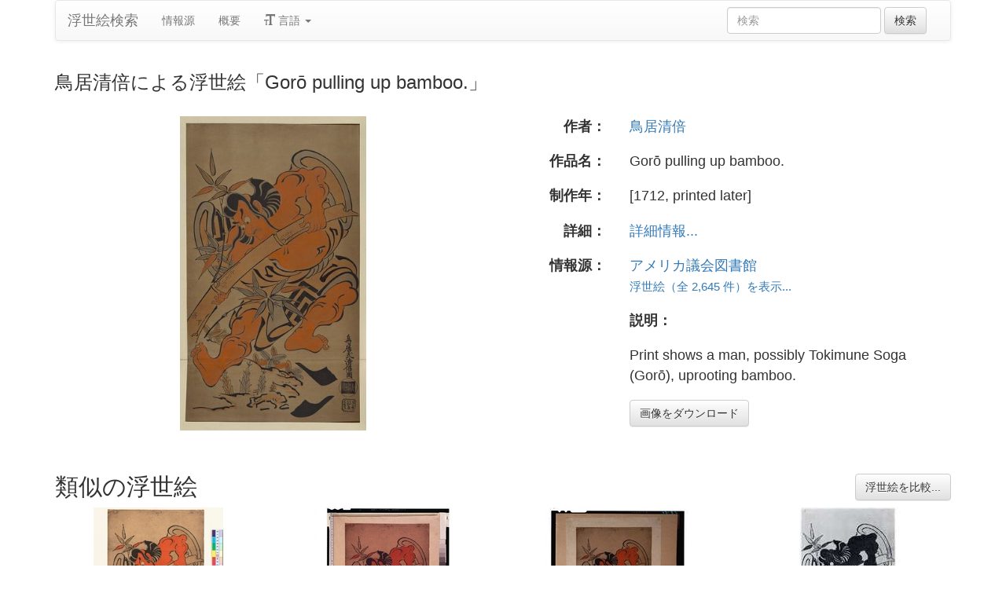

--- FILE ---
content_type: text/html
request_url: https://ja.ukiyo-e.org/image/loc/02132v
body_size: 4413
content:
<!DOCTYPE html><html lang="ja"><head><meta charSet="utf-8"/><meta name="viewport" content="width=device-width, initial-scale=1"/><link rel="preload" as="image" href="/images/en.svg"/><link rel="preload" as="image" href="/images/zh.svg"/><link rel="preload" as="image" href="/images/de.svg"/><link rel="preload" as="image" href="/images/fr.svg"/><link rel="preload" as="image" href="https://data.ukiyo-e.org/loc/scaled/02132v.jpg"/><script src="https://www.googletagmanager.com/gtm.js?id=GTM-TNRKN8X" defer="" async=""></script><meta http-equiv="content-language" content="ja"/><link rel="preload" as="image" href="https://data.ukiyo-e.org/loc/scaled/02132v.jpg"/><title>鳥居清倍による浮世絵「Gorō pulling up bamboo.」</title><link rel="canonical" href="https://ja.ukiyo-e.org/image/loc/02132v"/><link rel="alternate" href="https://ukiyo-e.org/image/loc/02132v" hrefLang="en"/><link rel="alternate" href="https://ja.ukiyo-e.org/image/loc/02132v" hrefLang="ja"/><link rel="alternate" href="https://zh.ukiyo-e.org/image/loc/02132v" hrefLang="zh"/><link rel="alternate" href="https://de.ukiyo-e.org/image/loc/02132v" hrefLang="de"/><link rel="alternate" href="https://fr.ukiyo-e.org/image/loc/02132v" hrefLang="fr"/><link rel="alternate" href="https://x-default.ukiyo-e.org/image/loc/02132v" hrefLang="x-default"/><link rel="preconnect" href="https://cdnjs.cloudflare.com"/><link rel="preconnect" href="https://ajax.googleapis.com"/><link rel="icon" href="/images/favicon.png" type="image/x-icon"/><link rel="modulepreload" href="/assets/entry.client-DUMZB8j0.js"/><link rel="modulepreload" href="/assets/chunk-NISHYRIK-oPSjLUDM.js"/><link rel="modulepreload" href="/assets/index-CQ-a9jL0.js"/><link rel="modulepreload" href="/assets/index-B2B1AW3E.js"/><link rel="modulepreload" href="/assets/use-i18n-CHJntOrt.js"/><link rel="modulepreload" href="/assets/exports-CUF7XYS1.js"/><link rel="modulepreload" href="/assets/root-xX1MPo5i.js"/><link rel="modulepreload" href="/assets/track-CU1PGEjN.js"/><link rel="modulepreload" href="/assets/image._source._id-BonX7Ax-.js"/><link rel="modulepreload" href="/assets/similar-images-Cj0-42iV.js"/><link rel="modulepreload" href="/assets/images-DpIbXFdX.js"/><link rel="modulepreload" href="/assets/sources-C87IqJFG.js"/><link rel="stylesheet" href="/assets/root-PaejsRGg.css"/><link rel="stylesheet" href="https://cdnjs.cloudflare.com/ajax/libs/twitter-bootstrap/3.4.1/css/bootstrap.min.css" crossorigin="anonymous"/><link rel="stylesheet" href="https://cdnjs.cloudflare.com/ajax/libs/twitter-bootstrap/3.4.1/css/bootstrap-theme.min.css" crossorigin="anonymous"/><link rel="stylesheet" href="/assets/similar-images-Ck4ahr_a.css"/></head><body><div id="main-container" class="container"><nav class="navbar navbar-default"><div class="container-fluid"><div class="navbar-header"><button type="button" class="navbar-toggle collapsed" aria-expanded="false"><span class="sr-only">ナビゲーションの切り替え</span><span class="icon-bar"></span><span class="icon-bar"></span><span class="icon-bar"></span></button><a class="navbar-brand" href="/" data-discover="true">浮世絵検索</a></div><div class="navbar-collapse collapse"><ul class="nav navbar-nav"><li class=""><a href="/sources" data-discover="true">情報源</a></li><li class=""><a href="/about" data-discover="true">概要</a></li><li class="divider-vertical"></li><li class="dropdown "><a href="#" class="dropdown-toggle" data-toggle="dropdown" role="button" aria-haspopup="true" aria-expanded="false"><span class="glyphicon glyphicon-text-size"></span> <!-- -->言語<!-- --> <span class="caret"></span></a><ul class="dropdown-menu"><li><a href="https://ukiyo-e.org/image/loc/02132v"><img src="/images/en.svg" width="20" height="20" alt=""/> <!-- -->English</a></li><li><a href="https://zh.ukiyo-e.org/image/loc/02132v"><img src="/images/zh.svg" width="20" height="20" alt=""/> <!-- -->中文</a></li><li><a href="https://de.ukiyo-e.org/image/loc/02132v"><img src="/images/de.svg" width="20" height="20" alt=""/> <!-- -->Deutsch</a></li><li><a href="https://fr.ukiyo-e.org/image/loc/02132v"><img src="/images/fr.svg" width="20" height="20" alt=""/> <!-- -->Français</a></li></ul></li></ul><form class="navbar-form navbar-right form-inline search" data-discover="true" action="/search" method="get"><input type="text" class="form-control search-query" placeholder="検索" name="q" value=""/> <input type="submit" class="btn btn-default" value="検索"/></form></div></div></nav><div class="row image-title"><div class="col-xs-12"><h1 class="h3">鳥居清倍による浮世絵「Gorō pulling up bamboo.」</h1></div></div><div id="result" class="row"><div class="col-xs-12 col-md-6 imageholder"><a href="https://data.ukiyo-e.org/loc/images/02132v.jpg" target="_blank" rel="noreferrer"><img src="https://data.ukiyo-e.org/loc/scaled/02132v.jpg" alt="Torii Kiyomasu (Torii Kiyomasu)による浮世絵「Gorō pulling up bamboo.」"/></a></div><div class="details col-xs-12 col-md-6 container-fluid"><p class="row artist"><strong class="col-xs-3 right">作者：</strong><span class="col-xs-9"><a href="/artist/torii-kiyomasu-i" data-discover="true">鳥居清倍</a></span></p><p class="row title"><strong class="col-xs-3 right">作品名：</strong><span class="col-xs-9">Gorō pulling up bamboo.</span></p><p class="row date"><strong class="col-xs-3 right">制作年：</strong><span class="col-xs-9">[1712, printed later]</span></p><p class="row details"><strong class="col-xs-3 right">詳細：</strong><span class="col-xs-9"><a href="http://www.loc.gov/pictures/collection/jpd/item/2008660748/">詳細情報...</a></span></p><p class="row source"><strong class="col-xs-3 right">情報源：</strong><span class="col-xs-9"><a title="アメリカ議会図書館" href="http://www.loc.gov/pictures/search/?sp=2&amp;co=jpd&amp;st=grid">アメリカ議会図書館</a><br/><small><a title="アメリカ議会図書館" href="/source/loc" data-discover="true">浮世絵（全 2,645 件）を表示...</a></small></span></p><p class="row"><span class="col-xs-3"></span><strong class="col-xs-9">説明：</strong></p><p class="row"><span class="col-xs-3"></span><span class="col-xs-9 description">Print shows a man, possibly Tokimune Soga (Gorō), uprooting bamboo.</span></p><p class="row"><span class="col-xs-3"></span><span class="col-xs-9"><a href="https://data.ukiyo-e.org/loc/images/02132v.jpg" class="btn btn-default" target="_blank" rel="noreferrer"><i class="icon-download-alt"></i>画像をダウンロード</a></span></p></div></div><div class="row"><div class="col-xs-12"><h2>類似の浮世絵<button type="button" class="btn btn-default compare-all"><i class="icon-eye-open"></i>浮世絵を比較...</button></h2></div></div><div class="row"><div id="results" class="col-xs-12 container-fluid"><div class="row"><div class="img col-xs-6 col-sm-4 col-md-3"><a class="img" href="/image/tnm/E0001693" data-discover="true"><img src="https://data.ukiyo-e.org/tnm/thumbs/E0001693.jpg" alt="Unknown, 無款 (null)による浮世絵" title="" width="220" height="220" loading="lazy"/></a><div class="details"><div class="wrap"><span class="score">25% 一致</span><a class="source" title="東京国立博物館" href="/source/tnm" data-discover="true">東京国立博物館</a></div></div></div><div class="img col-xs-6 col-sm-4 col-md-3"><a class="img" href="/image/tnm/C0006373" data-discover="true"><img src="https://data.ukiyo-e.org/tnm/thumbs/C0006373.jpg" alt="Torii Kiyomasu II, 鳥居清倍 (鳥居清倍)による浮世絵" title="" width="220" height="220" loading="lazy"/></a><div class="details"><div class="wrap"><span class="score">23% 一致</span><a class="source" title="東京国立博物館" href="/source/tnm" data-discover="true">東京国立博物館</a></div></div></div><div class="img col-xs-6 col-sm-4 col-md-3"><a class="img" href="/image/tnm/C0028086" data-discover="true"><img src="https://data.ukiyo-e.org/tnm/thumbs/C0028086.jpg" alt="Torii Kiyomasu II, 鳥居清倍 (鳥居清倍)による浮世絵" title="" width="220" height="220" loading="lazy"/></a><div class="details"><div class="wrap"><span class="score">16% 一致</span><a class="source" title="東京国立博物館" href="/source/tnm" data-discover="true">東京国立博物館</a></div></div></div><div class="img col-xs-6 col-sm-4 col-md-3"><a class="img" href="/image/ritsumei/Z0163-018" data-discover="true"><img src="https://data.ukiyo-e.org/ritsumei/thumbs/Z0163-018.jpg" alt="Torii Kiyomasu I, 鳥居清倍 (清倍〈1〉)による浮世絵「（市川団十郎）」" title="（市川団十郎）" width="220" height="220" loading="lazy"/></a><div class="details"><div class="wrap"><span class="score">11% 一致</span><a class="source" title="立命館大学" href="/source/ritsumei" data-discover="true">立命館大学</a></div></div></div></div></div></div></div><script>((u,d)=>{if(!window.history.state||!window.history.state.key){let f=Math.random().toString(32).slice(2);window.history.replaceState({key:f},"")}try{let h=JSON.parse(sessionStorage.getItem(u)||"{}")[d||window.history.state.key];typeof h=="number"&&window.scrollTo(0,h)}catch(f){console.error(f),sessionStorage.removeItem(u)}})("react-router-scroll-positions", null)</script><script>window.__reactRouterContext = {"basename":"/","future":{"v8_middleware":false,"unstable_optimizeDeps":false,"unstable_splitRouteModules":false,"unstable_subResourceIntegrity":false,"unstable_viteEnvironmentApi":false},"routeDiscovery":{"mode":"lazy","manifestPath":"/__manifest"},"ssr":true,"isSpaMode":false};window.__reactRouterContext.stream = new ReadableStream({start(controller){window.__reactRouterContext.streamController = controller;}}).pipeThrough(new TextEncoderStream());</script><script type="module" async="">;
import * as route0 from "/assets/root-xX1MPo5i.js";
import * as route1 from "/assets/image._source._id-BonX7Ax-.js";
  window.__reactRouterManifest = {
  "entry": {
    "module": "/assets/entry.client-DUMZB8j0.js",
    "imports": [
      "/assets/chunk-NISHYRIK-oPSjLUDM.js",
      "/assets/index-CQ-a9jL0.js",
      "/assets/index-B2B1AW3E.js",
      "/assets/use-i18n-CHJntOrt.js",
      "/assets/exports-CUF7XYS1.js"
    ],
    "css": []
  },
  "routes": {
    "root": {
      "id": "root",
      "path": "",
      "hasAction": false,
      "hasLoader": false,
      "hasClientAction": false,
      "hasClientLoader": false,
      "hasClientMiddleware": false,
      "hasErrorBoundary": true,
      "module": "/assets/root-xX1MPo5i.js",
      "imports": [
        "/assets/chunk-NISHYRIK-oPSjLUDM.js",
        "/assets/index-CQ-a9jL0.js",
        "/assets/index-B2B1AW3E.js",
        "/assets/use-i18n-CHJntOrt.js",
        "/assets/exports-CUF7XYS1.js",
        "/assets/track-CU1PGEjN.js"
      ],
      "css": [
        "/assets/root-PaejsRGg.css"
      ]
    },
    "routes/image.$source.$id": {
      "id": "routes/image.$source.$id",
      "parentId": "root",
      "path": "image/:source/:id",
      "hasAction": false,
      "hasLoader": true,
      "hasClientAction": false,
      "hasClientLoader": false,
      "hasClientMiddleware": false,
      "hasErrorBoundary": false,
      "module": "/assets/image._source._id-BonX7Ax-.js",
      "imports": [
        "/assets/chunk-NISHYRIK-oPSjLUDM.js",
        "/assets/index-CQ-a9jL0.js",
        "/assets/similar-images-Cj0-42iV.js",
        "/assets/images-DpIbXFdX.js",
        "/assets/sources-C87IqJFG.js",
        "/assets/track-CU1PGEjN.js",
        "/assets/use-i18n-CHJntOrt.js",
        "/assets/index-B2B1AW3E.js"
      ],
      "css": [
        "/assets/similar-images-Ck4ahr_a.css"
      ]
    },
    "routes/_index": {
      "id": "routes/_index",
      "parentId": "root",
      "index": true,
      "hasAction": false,
      "hasLoader": true,
      "hasClientAction": false,
      "hasClientLoader": false,
      "hasClientMiddleware": false,
      "hasErrorBoundary": false,
      "module": "/assets/_index-mqbXGmcY.js",
      "imports": [
        "/assets/chunk-NISHYRIK-oPSjLUDM.js",
        "/assets/index-CQ-a9jL0.js",
        "/assets/images-DpIbXFdX.js",
        "/assets/track-CU1PGEjN.js",
        "/assets/use-i18n-CHJntOrt.js"
      ],
      "css": []
    },
    "routes/404": {
      "id": "routes/404",
      "parentId": "root",
      "path": "*",
      "hasAction": false,
      "hasLoader": true,
      "hasClientAction": false,
      "hasClientLoader": false,
      "hasClientMiddleware": false,
      "hasErrorBoundary": false,
      "module": "/assets/404-C7ovw4Vo.js",
      "imports": [
        "/assets/chunk-NISHYRIK-oPSjLUDM.js"
      ],
      "css": []
    }
  },
  "url": "/assets/manifest-541a84ea.js",
  "version": "541a84ea"
};
  window.__reactRouterRouteModules = {"root":route0,"routes/image.$source.$id":route1};

import("/assets/entry.client-DUMZB8j0.js");</script><!--$--><script>window.__reactRouterContext.streamController.enqueue("[{\"_1\":2,\"_97\":-5,\"_98\":-5},\"loaderData\",{\"_3\":4},\"routes/image.$source.$id\",{\"_5\":6,\"_50\":35,\"_51\":52},\"image\",{\"_7\":8,\"_23\":24,\"_34\":35},\"images\",{\"_9\":10,\"_11\":12,\"_13\":14,\"_15\":16,\"_17\":18,\"_19\":20,\"_21\":22},\"id\",\"loc/02132v\",\"artist\",\"Torii Kiyomasu (Torii Kiyomasu)\",\"title\",\"Gorō pulling up bamboo.\",\"date\",\"[1712, printed later]\",\"description\",\"Print shows a man, possibly Tokimune Soga (Gorō), uprooting bamboo.\",\"url\",\"http://www.loc.gov/pictures/collection/jpd/item/2008660748/\",\"imageFile\",\"02132v.jpg\",\"artists\",{\"_9\":25,\"_26\":27,\"_28\":29,\"_30\":31,\"_32\":33},\"torii-kiyomasu-i\",\"fullName\",\"Torii Kiyomasu I\",\"shortName\",\"Kiyomasu I\",\"kanji\",\"鳥居清倍\",\"shortKanji\",\"清倍〈1〉\",\"sources\",{\"_9\":36,\"_37\":38,\"_28\":39,\"_30\":40,\"_41\":42,\"_43\":42,\"_44\":42,\"_45\":-5,\"_46\":-5,\"_47\":48,\"_19\":49},\"loc\",\"name\",\"Library of Congress\",\"LoC\",\"アメリカ議会図書館\",\"commercial\",false,\"inactive\",\"hideLinks\",\"titleLink\",\"linkText\",\"count\",2645,\"http://www.loc.gov/pictures/search/?sp=2\u0026co=jpd\u0026st=grid\",\"source\",\"similarImages\",[53,68,79,85],{\"_7\":54,\"_34\":57,\"_23\":62,\"_66\":67},{\"_9\":55,\"_11\":56,\"_13\":-5},\"tnm/E0001693\",\"Unknown, 無款 (null)\",{\"_9\":58,\"_37\":59,\"_28\":60,\"_30\":61},\"tnm\",\"Tokyo National Museum\",\"TNM\",\"東京国立博物館\",{\"_9\":63,\"_26\":64,\"_28\":64,\"_30\":65,\"_32\":65},\"unknown\",\"Unknown\",\"無款\",\"similarityScore\",24.9,{\"_7\":69,\"_34\":72,\"_23\":73,\"_66\":78},{\"_9\":70,\"_11\":71,\"_13\":-5},\"tnm/C0006373\",\"Torii Kiyomasu II, 鳥居清倍 (鳥居清倍)\",{\"_9\":58,\"_37\":59,\"_28\":60,\"_30\":61},{\"_9\":74,\"_26\":75,\"_28\":76,\"_30\":31,\"_32\":77},\"torii-kiyomasu-ii\",\"Torii Kiyomasu II\",\"Kiyomasu II\",\"清倍〈2〉\",23.2,{\"_7\":80,\"_34\":82,\"_23\":83,\"_66\":84},{\"_9\":81,\"_11\":71,\"_13\":-5},\"tnm/C0028086\",{\"_9\":58,\"_37\":59,\"_28\":60,\"_30\":61},{\"_9\":74,\"_26\":75,\"_28\":76,\"_30\":31,\"_32\":77},15.7,{\"_7\":86,\"_34\":90,\"_23\":95,\"_66\":96},{\"_9\":87,\"_11\":88,\"_13\":89},\"ritsumei/Z0163-018\",\"Torii Kiyomasu I, 鳥居清倍 (清倍〈1〉)\",\"（市川団十郎）\",{\"_9\":91,\"_37\":92,\"_28\":93,\"_30\":94},\"ritsumei\",\"Ritsumeikan University\",\"Rits\",\"立命館大学\",{\"_9\":25,\"_26\":27,\"_28\":29,\"_30\":31,\"_32\":33},11.4,\"actionData\",\"errors\"]\n");</script><!--$--><script>window.__reactRouterContext.streamController.close();</script><!--/$--><!--/$--><script defer src="https://static.cloudflareinsights.com/beacon.min.js/vcd15cbe7772f49c399c6a5babf22c1241717689176015" integrity="sha512-ZpsOmlRQV6y907TI0dKBHq9Md29nnaEIPlkf84rnaERnq6zvWvPUqr2ft8M1aS28oN72PdrCzSjY4U6VaAw1EQ==" data-cf-beacon='{"version":"2024.11.0","token":"d09d51afaa2046e6b1197dad5dd2f8e2","r":1,"server_timing":{"name":{"cfCacheStatus":true,"cfEdge":true,"cfExtPri":true,"cfL4":true,"cfOrigin":true,"cfSpeedBrain":true},"location_startswith":null}}' crossorigin="anonymous"></script>
</body></html>